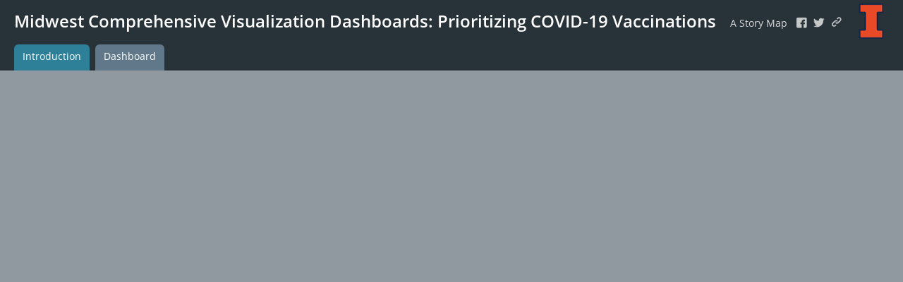

--- FILE ---
content_type: application/javascript
request_url: https://js.arcgis.com/3.44/esri/dijit/OverviewMap.js
body_size: 2420
content:
// All material copyright ESRI, All Rights Reserved, unless otherwise specified.
// See https://js.arcgis.com/3.44/esri/copyright.txt for details.
//>>built
require({cache:{"url:esri/dijit/templates/OverviewMap.html":'\x3cdiv class\x3d"esriOverviewMap"\x3e\r\n  \x3cdiv class\x3d"ovwContainer" dojoattachpoint\x3d"_body" style\x3d"width: ${width}px; height: ${height}px;"\x3e\r\n    \x3cdiv id\x3d"${id}-map" style\x3d"width: 100%; height: 100%;"\x3e\r\n      \x3cdiv class\x3d"ovwHighlight" dojoattachpoint\x3d"_focusDiv" title\x3d"${NLS_drag}" style\x3d"border: 1px solid ${color}; background-color: ${color};"\x3e\x3c/div\x3e\r\n    \x3c/div\x3e\r\n  \x3c/div\x3e\r\n  \x3cdiv class\x3d"ovwButton ovwController" title\x3d"${NLS_show}" dojoattachpoint\x3d"_controllerDiv" dojoattachevent\x3d"onclick: _visibilityHandler"\x3e\r\n  \x3c/div\x3e\r\n  \x3cdiv class\x3d"ovwButton ovwMaximizer" title\x3d"${NLS_maximize}" dojoattachpoint\x3d"_maximizerDiv" dojoattachevent\x3d"onclick: _maximizeHandler"\x3e\r\n  \x3c/div\x3e\r\n\x3c/div\x3e\r\n'}});
define("esri/dijit/OverviewMap","dojo/_base/declare dojo/_base/lang dojo/_base/connect dojo/_base/html dojo/has dojo/dom-class dojo/dom-style dojo/dnd/Moveable dijit/_Widget dijit/_Templated ../map ../geometry/Point ../geometry/ScreenPoint ../layers/TiledMapServiceLayer ../layers/DynamicMapServiceLayer ../layers/VectorTileLayer ../layers/ArcGISTiledMapServiceLayer ../layers/ArcGISDynamicMapServiceLayer ../layers/ArcGISImageServiceLayer ../layers/RasterXLayer ../layers/OpenStreetMapLayer ../virtualearth/VETiledLayer ../kernel ../config ../domUtils dojo/text!./templates/OverviewMap.html dojo/i18n!../nls/jsapi".split(" "),
function(k,l,d,u,m,f,g,v,w,x,y,n,z,A,B,C,q,D,E,r,F,G,H,p,h,I,J){k=k([w,x],{declaredClass:"esri.dijit.OverviewMap",widgetsInTemplate:!0,templateString:I,constructor:function(a,b){l.mixin(this,J.widgets.overviewMap);a=a||{};if(a.map){var c={};b&&(this._detached=!0,c=u.coords(b,!0));this.map=a.map;this.baseLayer=a.baseLayer;this.width=a.width||c.w||this.map.width/4;this.height=a.height||c.h||this.map.height/4;this.attachTo=a.attachTo||"top-right";this.expandFactor=a.expandFactor||2;this.color=a.color||
"#000000";this.opacity=a.opacity||.5;this.maximizeButton=!!a.maximizeButton;this.visible=!!a.visible;if(this.map.loaded)this._initialSetup();else var e=d.connect(this.map,"onLoad",this,function(){d.disconnect(e);e=null;this._initialSetup()});this._detached&&(this.visible=!0);this._maximized=!1}else console.error("esri.dijit.OverviewMap: "+this.NLS_noMap)},startup:function(){this.inherited(arguments);(!this.domNode.parentNode||9>m("ie")&&"DIV"!==this.domNode.parentNode.nodeName)&&this.map.container.appendChild(this.domNode);
this._detached?(g.set(this._body,"display","block"),g.set(this._controllerDiv,"display","none"),g.set(this._maximizerDiv,"display","none"),this.map.loaded?this._initialize():d.connect(this.map,"onLoad",this,this._initialize)):("bottom"===this.attachTo.split("-")[0]&&this.domNode.insertBefore(this._maximizerDiv,this._controllerDiv),this.maximizeButton||f.add(this._maximizerDiv,"ovwDisabledButton"),f.add(this.domNode,{"top-left":"ovwTL","top-right":"ovwTR","bottom-left":"ovwBL","bottom-right":"ovwBR"}[this.attachTo]),
f.add(this._controllerDiv,"ovwShow"),f.add(this._maximizerDiv,"ovwMaximize"),this.visible&&this.map.loaded&&(this.visible=!1,this.show()));g.set(this._focusDiv,"opacity",this.opacity)},destroy:function(){this._deactivate();this.overviewMap&&this.overviewMap.destroy();this.overviewMap=this.baseLayer=null;this.inherited(arguments)},resize:function(a){!a||0>=a.w||0>=a.h||this._resize(a.w,a.h)},show:function(){if(!this.visible){var a=this._controllerDiv;a.title=this.NLS_hide;f.remove(a,"ovwShow");f.add(a,
"ovwHide");h.show(this._body);h.show(this._maximizerDiv);this._initialize();this.visible=!0}},hide:function(){if(this.visible){var a=this._controllerDiv;a.title=this.NLS_show;f.remove(a,"ovwHide");f.add(a,"ovwShow");this._maximized&&this._maximizeHandler();h.hide(this._body);h.hide(this._maximizerDiv);this._deactivate();this.visible=!1}},_initialSetup:function(){if(this._mainMapLayer=this.map.getLayer(this.map.layerIds[0])){var a=this.baseLayer||this._mainMapLayer,b=this.map.spatialReference,c=a.spatialReference;
if(c.wkid!==b.wkid&&c.wkt!==b.wkt)console.error("esri.dijit.OverviewMap: "+this.NLS_invalidSR);else{b=a.declaredClass;if(a instanceof A)if(-1!==b.indexOf("VETiledLayer"))this.baseLayer=new G({resourceInfo:a.getResourceInfo(),culture:a.culture,mapStyle:a.mapStyle,bingMapsKey:a.bingMapsKey});else if(-1!==b.indexOf("OpenStreetMapLayer"))this.baseLayer=new F({tileServers:a.tileServers});else if(-1!==b.indexOf("WebTiledLayer")){b=a.initialExtent;c=a.fullExtent;var e=a.tileInfo;this.baseLayer=new a.constructor(a.urlTemplate,
{initialExtent:b&&new b.constructor(b.toJson()),fullExtent:c&&new c.constructor(c.toJson()),tileInfo:e&&new e.constructor(e.toJson()),tileServers:a.tileServers&&a.tileServers.slice(0)})}else this.baseLayer=new q(a.url,{resourceInfo:a.getResourceInfo()});else if(a instanceof B)-1!==b.indexOf("ArcGISImageServiceLayer")?this.baseLayer=new E(a.url):(this.baseLayer=new D(a.url),this.baseLayer.setImageFormat("png24"));else if(a instanceof r)this.baseLayer=new r(a.url);else if(a instanceof C)this.baseLayer=
new q("https://services.arcgisonline.com/arcgis/rest/services/World_Street_Map/MapServer",{});else{console.error("esri.dijit.OverviewMap: "+this.NLS_invalidType);return}!this._detached&&this.visible&&this._controllerDiv&&(a=function(){this.visible=!1;this.show()},this.baseLayer.loaded?a.call(this):d.connect(this.baseLayer,"onLoad",this,a))}}else console.error("esri.dijit.OverviewMap: "+this.NLS_noLayer)},_visibilityHandler:function(){this.visible?this.hide():this.show()},_maximizeHandler:function(){var a=
this._maximizerDiv;this._maximized?(a.title=this.NLS_maximize,f.remove(a,"ovwRestore"),f.add(a,"ovwMaximize"),this._resize(this.width,this.height)):(a.title=this.NLS_restore,f.remove(a,"ovwMaximize"),f.add(a,"ovwRestore"),this._resize(this.map.width,this.map.height));this._maximized=!this._maximized},_resize:function(a,b){g.set(this._body,{width:a+"px",height:b+"px"});a=p.defaults.map.panDuration;b=this.overviewMap;p.defaults.map.panDuration=0;b&&(b.resize(!0),b.centerAt(this._focusExtent.getCenter()));
p.defaults.map.panDuration=a},_initialize:function(){if(this.overviewMap)this._activate();else{var a;var b=9>m("ie")?this._body.firstChild:this._body.firstElementChild;this.overviewMap=a=new y(b,{slider:!1,showAttribution:!1,logo:!1,lods:this._overviewLods,wrapAround180:this.map.wrapAround180});d.connect(a,"onLoad",this,function(){this._map_resize_override=l.hitch(a,this._map_resize_override);a.disableMapNavigation();this._activate()});a.addLayer(this.baseLayer)}},_activate:function(){var a=this.map,
b=this.overviewMap;this._moveableHandle=new v(this._focusDiv);this._soeConnect=d.connect(a,"onExtentChange",this,this._syncOverviewMap);this._ufoConnect=d.connect(a,"onPan",this,this._updateFocus);this._oecConnect=d.connect(b,"onExtentChange",this,this._ovwExtentChangeHandler);this._opaConnect=d.connect(b,"onPan",this,this._ovwPanHandler);this._ozsConnect=d.connect(b,"onZoomStart",this,function(){h.hide(this._focusDiv)});this._ozeConnect=d.connect(b,"onZoomEnd",this,function(){h.show(this._focusDiv)});
this._omsConnect=d.connect(this._moveableHandle,"onMoveStop",this,this._moveStopHandler);this._syncOverviewMap(a.extent,null,null,null)},_deactivate:function(){d.disconnect(this._soeConnect);d.disconnect(this._ufoConnect);d.disconnect(this._oecConnect);d.disconnect(this._opaConnect);d.disconnect(this._ozsConnect);d.disconnect(this._ozeConnect);d.disconnect(this._omsConnect);this._moveableHandle&&(this._moveableHandle.destroy(),this._moveableHandle=null)},_syncOverviewMap:function(a,b,c,e){this._suspendPanHandling?
this._suspendPanHandling=!1:(this._focusExtent=a,this.overviewMap.setExtent(a.expand(this.expandFactor),!0))},_updateFocus:function(a){this._suspendPanHandling||(this._focusExtent=a,this._drawFocusDiv(a))},_drawFocusDiv:function(a,b){var c=this.overviewMap,e=c.toScreen(new n(a.xmin,a.ymax,c.spatialReference));c=c.toScreen(new n(a.xmax,a.ymin,c.spatialReference));a=c.x-e.x;c=c.y-e.y;var t=!0;a>this.overviewMap.width&&c>this.overviewMap.height&&(t=!1);g.set(this._focusDiv,{left:e.x+(b?b.x:0)+"px",top:e.y+
(b?b.y:0)+"px",width:a+"px",height:c+"px",display:t?"block":"none"})},_moveStopHandler:function(a){var b=this._moveableHandle.node.style;a=this._focusExtent;var c=this.overviewMap;b=c.toMap(new z(parseInt(b.left,10),parseInt(b.top,10)));var e=new n(a.xmin,a.ymax,c.spatialReference);this._focusExtent=a.offset(b.x-e.x,b.y-e.y);this._maximized?this._maximizeHandler():c.centerAt(this._focusExtent.getCenter());this._suspendPanHandling=!0;this.map.setExtent(this._focusExtent)},_ovwExtentChangeHandler:function(){this._drawFocusDiv(this._focusExtent)},
_ovwPanHandler:function(a,b){this._drawFocusDiv(this._focusExtent,b)}});m("extend-esri")&&l.setObject("dijit.OverviewMap",k,H);return k});